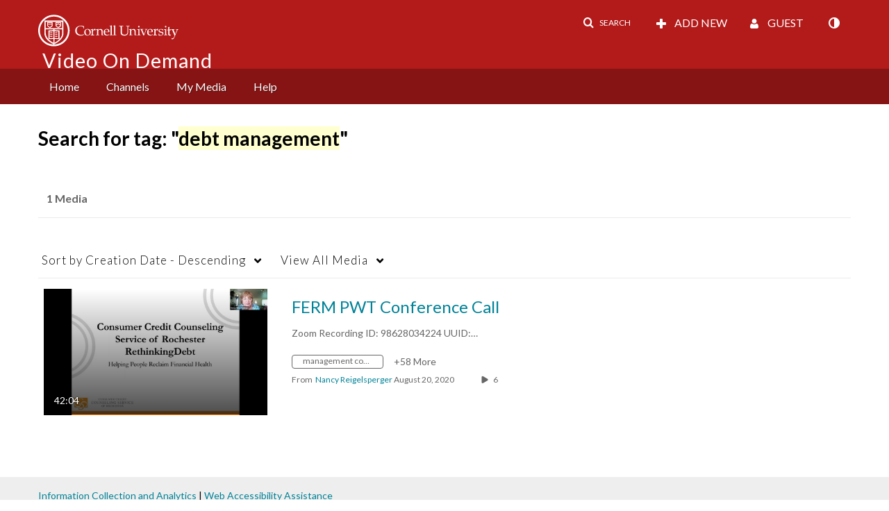

--- FILE ---
content_type: text/plain;charset=UTF-8
request_url: https://vod.video.cornell.edu/user/get-details?format=ajax&_=1768856719129
body_size: 547
content:
{"content":[{"target":"#userMobileMenuDisplayName, #userMenuDisplayName","action":"replace","content":"Guest"}],"script":"$(\"body\").trigger(\"userDetailsPopulated\");;document.querySelector(\"meta[name=xsrf-ajax-nonce]\").setAttribute(\"content\", \"[base64]\");;if (typeof KApps != \"undefined\" && typeof KApps.Accessibility != \"undefined\") {KApps.Accessibility.applySelectedMode();}"}